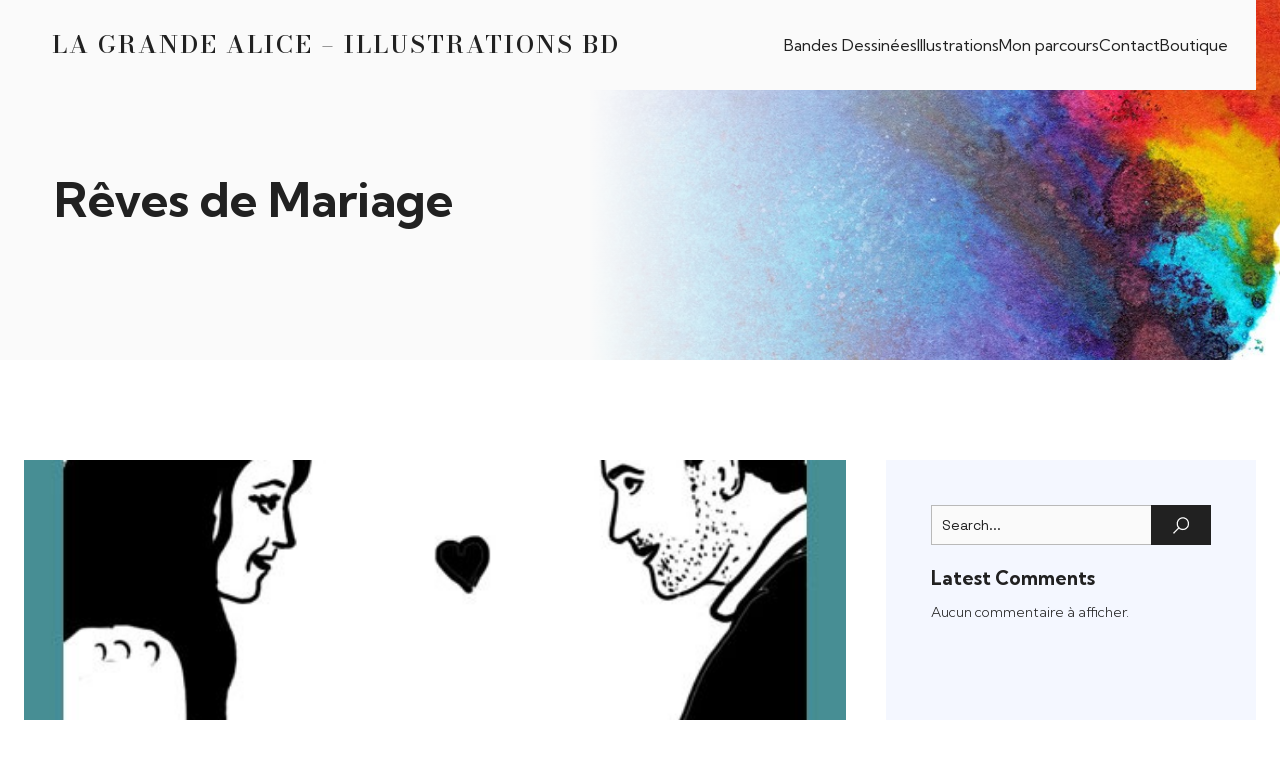

--- FILE ---
content_type: text/css
request_url: https://lagrandealice.com/wp-content/plugins/kubio/build/woocommerce-styles/style.css?ver=2.6.5
body_size: 6568
content:
:root{--wp-admin-theme-color:#007cba;--wp-admin-theme-color--rgb:0,124,186;--wp-admin-theme-color-darker-10:#006ba1;--wp-admin-theme-color-darker-10--rgb:0,107,161;--wp-admin-theme-color-darker-20:#005a87;--wp-admin-theme-color-darker-20--rgb:0,90,135;--wp-admin-border-width-focus:2px;--wp-block-synced-color:#7a00df;--wp-block-synced-color--rgb:122,0,223;--wp-bound-block-color:var(--wp-block-synced-color)}@media (-webkit-min-device-pixel-ratio:2),(min-resolution:192dpi){:root{--wp-admin-border-width-focus:1.5px}}.hide{display:none}@keyframes bounce{0%,20%,53%,80%,to{-webkit-animation-timing-function:cubic-bezier(.215,.61,.355,1);animation-timing-function:cubic-bezier(.215,.61,.355,1);-webkit-transform:translateZ(0);transform:translateZ(0)}40%,43%{-webkit-animation-timing-function:cubic-bezier(.755,.05,.855,.06);animation-timing-function:cubic-bezier(.755,.05,.855,.06);-webkit-transform:translate3d(0,-30px,0);transform:translate3d(0,-30px,0)}70%{-webkit-animation-timing-function:cubic-bezier(.755,.05,.855,.06);animation-timing-function:cubic-bezier(.755,.05,.855,.06);-webkit-transform:translate3d(0,-15px,0);transform:translate3d(0,-15px,0)}90%{transform:translate3d(0,-4px,0)}}.bounce{-webkit-animation-name:bounce;animation-name:bounce;-webkit-transform-origin:center bottom;transform-origin:center bottom}@keyframes flash{0%,50%,to{opacity:1}25%,75%{opacity:0}}.flash{animation-name:flash}@keyframes pulse{0%{transform:scaleX(1)}50%{transform:scale3d(1.05,1.05,1.05)}to{transform:scaleX(1)}}.pulse{animation-name:pulse}@keyframes rubberBand{0%{transform:scaleX(1)}30%{transform:scale3d(1.25,.75,1)}40%{transform:scale3d(.75,1.25,1)}50%{transform:scale3d(1.15,.85,1)}65%{transform:scale3d(.95,1.05,1)}75%{transform:scale3d(1.05,.95,1)}to{transform:scaleX(1)}}.rubberBand{animation-name:rubberBand}@keyframes shake{0%,to{transform:translateZ(0)}10%,30%,50%,70%,90%{transform:translate3d(-10px,0,0)}20%,40%,60%,80%{transform:translate3d(10px,0,0)}}.shake{animation-name:shake}.headShake{-webkit-animation-name:headShake;-webkit-animation-timing-function:ease-in-out}@keyframes swing{20%{transform:rotate(15deg)}40%{transform:rotate(-10deg)}60%{transform:rotate(5deg)}80%{transform:rotate(-5deg)}to{transform:rotate(0deg)}}.swing{-webkit-animation-name:swing;animation-name:swing;-webkit-transform-origin:top center;transform-origin:top center}@keyframes tada{0%{transform:scaleX(1)}10%,20%{transform:scale3d(.9,.9,.9) rotate(-3deg)}30%,50%,70%,90%{transform:scale3d(1.1,1.1,1.1) rotate(3deg)}40%,60%,80%{transform:scale3d(1.1,1.1,1.1) rotate(-3deg)}to{transform:scaleX(1)}}.tada{animation-name:tada}@keyframes wobble{0%{transform:translateZ(0)}15%{transform:translate3d(-25%,0,0) rotate(-5deg)}30%{transform:translate3d(20%,0,0) rotate(3deg)}45%{transform:translate3d(-15%,0,0) rotate(-3deg)}60%{transform:translate3d(10%,0,0) rotate(2deg)}75%{transform:translate3d(-5%,0,0) rotate(-1deg)}to{transform:translateZ(0)}}.wobble{animation-name:wobble}@keyframes jello{0%,11.1%,to{transform:translateZ(0)}22.2%{transform:skewX(-12.5deg) skewY(-12.5deg)}33.3%{transform:skewX(6.25deg) skewY(6.25deg)}44.4%{transform:skewX(-3.125deg) skewY(-3.125deg)}55.5%{transform:skewX(1.5625deg) skewY(1.5625deg)}66.6%{transform:skewX(-.78125deg) skewY(-.78125deg)}77.7%{transform:skewX(.390625deg) skewY(.390625deg)}88.8%{transform:skewX(-.1953125deg) skewY(-.1953125deg)}}.jello{-webkit-animation-name:jello;animation-name:jello;-webkit-transform-origin:center;transform-origin:center}@keyframes heartBeat{0%{transform:scale(1)}14%{transform:scale(1.3)}28%{transform:scale(1)}42%{transform:scale(1.3)}70%{transform:scale(1)}}.heartBeat{-webkit-animation-duration:1.3s;animation-duration:1.3s;-webkit-animation-name:heartBeat;animation-name:heartBeat;-webkit-animation-timing-function:ease-in-out;animation-timing-function:ease-in-out}@keyframes backInDown{0%{opacity:.7;transform:translateY(-1200px) scale(.7)}80%{opacity:.7;transform:translateY(0) scale(.7)}to{opacity:1;transform:scale(1)}}.backInDown{animation-name:backInDown}@keyframes backInLeft{0%{opacity:.7;transform:translateX(-2000px) scale(.7)}80%{opacity:.7;transform:translateX(0) scale(.7)}to{opacity:1;transform:scale(1)}}.backInLeft{animation-name:backInLeft}@keyframes backInRight{0%{opacity:.7;transform:translateX(2000px) scale(.7)}80%{opacity:.7;transform:translateX(0) scale(.7)}to{opacity:1;transform:scale(1)}}.backInRight{animation-name:backInRight}@keyframes backInUp{0%{opacity:.7;transform:translateY(1200px) scale(.7)}80%{opacity:.7;transform:translateY(0) scale(.7)}to{opacity:1;transform:scale(1)}}.backInUp{animation-name:backInUp}@keyframes bounceIn{0%,20%,40%,60%,80%,to{animation-timing-function:cubic-bezier(.215,.61,.355,1)}0%{opacity:0;-webkit-transform:scale3d(.3,.3,.3);transform:scale3d(.3,.3,.3)}20%{transform:scale3d(1.1,1.1,1.1)}40%{transform:scale3d(.9,.9,.9)}60%{opacity:1;-webkit-transform:scale3d(1.03,1.03,1.03);transform:scale3d(1.03,1.03,1.03)}80%{transform:scale3d(.97,.97,.97)}to{opacity:1;-webkit-transform:scaleX(1);transform:scaleX(1)}}.bounceIn{-webkit-animation-duration:.75s;animation-duration:.75s;-webkit-animation-name:bounceIn;animation-name:bounceIn}@keyframes bounceInDown{0%,60%,75%,90%,to{animation-timing-function:cubic-bezier(.215,.61,.355,1)}0%{opacity:0;-webkit-transform:translate3d(0,-3000px,0);transform:translate3d(0,-3000px,0)}60%{opacity:1;-webkit-transform:translate3d(0,25px,0);transform:translate3d(0,25px,0)}75%{transform:translate3d(0,-10px,0)}90%{transform:translate3d(0,5px,0)}to{transform:translateZ(0)}}.bounceInDown{animation-name:bounceInDown}@keyframes bounceInLeft{0%,60%,75%,90%,to{animation-timing-function:cubic-bezier(.215,.61,.355,1)}0%{opacity:0;-webkit-transform:translate3d(-3000px,0,0);transform:translate3d(-3000px,0,0)}60%{opacity:1;-webkit-transform:translate3d(25px,0,0);transform:translate3d(25px,0,0)}75%{transform:translate3d(-10px,0,0)}90%{transform:translate3d(5px,0,0)}to{transform:translateZ(0)}}.bounceInLeft{animation-name:bounceInLeft}@keyframes bounceInRight{0%,60%,75%,90%,to{animation-timing-function:cubic-bezier(.215,.61,.355,1)}0%{opacity:0;-webkit-transform:translate3d(3000px,0,0);transform:translate3d(3000px,0,0)}60%{opacity:1;-webkit-transform:translate3d(-25px,0,0);transform:translate3d(-25px,0,0)}75%{transform:translate3d(10px,0,0)}90%{transform:translate3d(-5px,0,0)}to{transform:translateZ(0)}}.bounceInRight{animation-name:bounceInRight}@keyframes bounceInUp{0%,60%,75%,90%,to{animation-timing-function:cubic-bezier(.215,.61,.355,1)}0%{opacity:0;-webkit-transform:translate3d(0,3000px,0);transform:translate3d(0,3000px,0)}60%{opacity:1;-webkit-transform:translate3d(0,-20px,0);transform:translate3d(0,-20px,0)}75%{transform:translate3d(0,10px,0)}90%{transform:translate3d(0,-5px,0)}to{transform:translateZ(0)}}.bounceInUp{animation-name:bounceInUp}@keyframes bounceOut{20%{transform:scale3d(.9,.9,.9)}50%,55%{opacity:1;-webkit-transform:scale3d(1.1,1.1,1.1);transform:scale3d(1.1,1.1,1.1)}to{opacity:0;-webkit-transform:scale3d(.3,.3,.3);transform:scale3d(.3,.3,.3)}}.bounceOut{-webkit-animation-duration:.75s;animation-duration:.75s;-webkit-animation-name:bounceOut;animation-name:bounceOut}@keyframes bounceOutDown{20%{transform:translate3d(0,10px,0)}40%,45%{opacity:1;-webkit-transform:translate3d(0,-20px,0);transform:translate3d(0,-20px,0)}to{opacity:0;-webkit-transform:translate3d(0,2000px,0);transform:translate3d(0,2000px,0)}}.bounceOutDown{animation-name:bounceOutDown}@keyframes bounceOutLeft{20%{opacity:1;-webkit-transform:translate3d(20px,0,0);transform:translate3d(20px,0,0)}to{opacity:0;-webkit-transform:translate3d(-2000px,0,0);transform:translate3d(-2000px,0,0)}}.bounceOutLeft{animation-name:bounceOutLeft}@keyframes bounceOutRight{20%{opacity:1;-webkit-transform:translate3d(-20px,0,0);transform:translate3d(-20px,0,0)}to{opacity:0;-webkit-transform:translate3d(2000px,0,0);transform:translate3d(2000px,0,0)}}.bounceOutRight{animation-name:bounceOutRight}@keyframes bounceOutUp{20%{transform:translate3d(0,-10px,0)}40%,45%{opacity:1;-webkit-transform:translate3d(0,20px,0);transform:translate3d(0,20px,0)}to{opacity:0;-webkit-transform:translate3d(0,-2000px,0);transform:translate3d(0,-2000px,0)}}.bounceOutUp{animation-name:bounceOutUp}@keyframes fadeIn{0%{opacity:0}to{opacity:1}}.fadeIn{animation-name:fadeIn}@keyframes fadeInDown{0%{opacity:0;-webkit-transform:translate3d(0,-100%,0);transform:translate3d(0,-100%,0)}to{opacity:1;-webkit-transform:translateZ(0);transform:translateZ(0)}}.fadeInDown{animation-name:fadeInDown}@keyframes fadeInDownBig{0%{opacity:0;-webkit-transform:translate3d(0,-2000px,0);transform:translate3d(0,-2000px,0)}to{opacity:1;-webkit-transform:translateZ(0);transform:translateZ(0)}}.fadeInDownBig{animation-name:fadeInDownBig}@keyframes fadeInLeft{0%{opacity:0;-webkit-transform:translate3d(-100%,0,0);transform:translate3d(-100%,0,0)}to{opacity:1;-webkit-transform:translateZ(0);transform:translateZ(0)}}.fadeInLeft{animation-name:fadeInLeft}@keyframes fadeInLeftBig{0%{opacity:0;-webkit-transform:translate3d(-2000px,0,0);transform:translate3d(-2000px,0,0)}to{opacity:1;-webkit-transform:translateZ(0);transform:translateZ(0)}}.fadeInLeftBig{animation-name:fadeInLeftBig}@keyframes fadeInRight{0%{opacity:0;-webkit-transform:translate3d(100%,0,0);transform:translate3d(100%,0,0)}to{opacity:1;-webkit-transform:translateZ(0);transform:translateZ(0)}}.fadeInRight{animation-name:fadeInRight}@keyframes fadeInRightBig{0%{opacity:0;-webkit-transform:translate3d(2000px,0,0);transform:translate3d(2000px,0,0)}to{opacity:1;-webkit-transform:translateZ(0);transform:translateZ(0)}}.fadeInRightBig{animation-name:fadeInRightBig}@keyframes fadeInUp{0%{opacity:0;-webkit-transform:translate3d(0,100%,0);transform:translate3d(0,100%,0)}to{opacity:1;-webkit-transform:translateZ(0);transform:translateZ(0)}}.fadeInUp{animation-name:fadeInUp}@keyframes fadeInUpBig{0%{opacity:0;-webkit-transform:translate3d(0,2000px,0);transform:translate3d(0,2000px,0)}to{opacity:1;-webkit-transform:translateZ(0);transform:translateZ(0)}}.fadeInUpBig{animation-name:fadeInUpBig}@keyframes fadeOut{0%{opacity:1}to{opacity:0}}.fadeOut{animation-name:fadeOut}@keyframes fadeOutDown{0%{opacity:1}to{opacity:0;-webkit-transform:translate3d(0,100%,0);transform:translate3d(0,100%,0)}}.fadeOutDown{animation-name:fadeOutDown}@keyframes fadeOutDownBig{0%{opacity:1}to{opacity:0;-webkit-transform:translate3d(0,2000px,0);transform:translate3d(0,2000px,0)}}.fadeOutDownBig{animation-name:fadeOutDownBig}@keyframes fadeOutLeft{0%{opacity:1}to{opacity:0;-webkit-transform:translate3d(-100%,0,0);transform:translate3d(-100%,0,0)}}.fadeOutLeft{animation-name:fadeOutLeft}@keyframes fadeOutLeftBig{0%{opacity:1}to{opacity:0;-webkit-transform:translate3d(-2000px,0,0);transform:translate3d(-2000px,0,0)}}.fadeOutLeftBig{animation-name:fadeOutLeftBig}@keyframes fadeOutRight{0%{opacity:1}to{opacity:0;-webkit-transform:translate3d(100%,0,0);transform:translate3d(100%,0,0)}}.fadeOutRight{animation-name:fadeOutRight}@keyframes fadeOutRightBig{0%{opacity:1}to{opacity:0;-webkit-transform:translate3d(2000px,0,0);transform:translate3d(2000px,0,0)}}.fadeOutRightBig{animation-name:fadeOutRightBig}@keyframes fadeOutUp{0%{opacity:1}to{opacity:0;-webkit-transform:translate3d(0,-100%,0);transform:translate3d(0,-100%,0)}}.fadeOutUp{animation-name:fadeOutUp}@keyframes fadeOutUpBig{0%{opacity:1}to{opacity:0;-webkit-transform:translate3d(0,-2000px,0);transform:translate3d(0,-2000px,0)}}.fadeOutUpBig{animation-name:fadeOutUpBig}@keyframes flip{0%{-webkit-animation-timing-function:ease-out;animation-timing-function:ease-out;-webkit-transform:perspective(400px) scaleX(1) translateZ(0) rotateY(-1turn);transform:perspective(400px) scaleX(1) translateZ(0) rotateY(-1turn)}40%{-webkit-animation-timing-function:ease-out;animation-timing-function:ease-out;-webkit-transform:perspective(400px) scaleX(1) translateZ(150px) rotateY(-190deg);transform:perspective(400px) scaleX(1) translateZ(150px) rotateY(-190deg)}50%{-webkit-animation-timing-function:ease-in;animation-timing-function:ease-in;-webkit-transform:perspective(400px) scaleX(1) translateZ(150px) rotateY(-170deg);transform:perspective(400px) scaleX(1) translateZ(150px) rotateY(-170deg)}80%{-webkit-animation-timing-function:ease-in;animation-timing-function:ease-in;-webkit-transform:perspective(400px) scale3d(.95,.95,.95) translateZ(0) rotateY(0deg);transform:perspective(400px) scale3d(.95,.95,.95) translateZ(0) rotateY(0deg)}to{-webkit-animation-timing-function:ease-in;animation-timing-function:ease-in;-webkit-transform:perspective(400px) scaleX(1) translateZ(0) rotateY(0deg);transform:perspective(400px) scaleX(1) translateZ(0) rotateY(0deg)}}.animated.flip{-webkit-animation-name:flip;animation-name:flip;-webkit-backface-visibility:visible;backface-visibility:visible}@keyframes flipInX{0%{-webkit-animation-timing-function:ease-in;animation-timing-function:ease-in;opacity:0;-webkit-transform:perspective(400px) rotateX(90deg);transform:perspective(400px) rotateX(90deg)}40%{-webkit-animation-timing-function:ease-in;animation-timing-function:ease-in;-webkit-transform:perspective(400px) rotateX(-20deg);transform:perspective(400px) rotateX(-20deg)}60%{opacity:1;-webkit-transform:perspective(400px) rotateX(10deg);transform:perspective(400px) rotateX(10deg)}80%{transform:perspective(400px) rotateX(-5deg)}to{transform:perspective(400px)}}.flipInX{-webkit-animation-name:flipInX;animation-name:flipInX;-webkit-backface-visibility:visible!important;backface-visibility:visible!important}@keyframes flipInY{0%{-webkit-animation-timing-function:ease-in;animation-timing-function:ease-in;opacity:0;-webkit-transform:perspective(400px) rotateY(90deg);transform:perspective(400px) rotateY(90deg)}40%{-webkit-animation-timing-function:ease-in;animation-timing-function:ease-in;-webkit-transform:perspective(400px) rotateY(-20deg);transform:perspective(400px) rotateY(-20deg)}60%{opacity:1;-webkit-transform:perspective(400px) rotateY(10deg);transform:perspective(400px) rotateY(10deg)}80%{transform:perspective(400px) rotateY(-5deg)}to{transform:perspective(400px)}}.flipInY{-webkit-animation-name:flipInY;animation-name:flipInY;-webkit-backface-visibility:visible!important;backface-visibility:visible!important}@keyframes flipOutX{0%{transform:perspective(400px)}30%{opacity:1;-webkit-transform:perspective(400px) rotateX(-20deg);transform:perspective(400px) rotateX(-20deg)}to{opacity:0;-webkit-transform:perspective(400px) rotateX(90deg);transform:perspective(400px) rotateX(90deg)}}.flipOutX{-webkit-animation-duration:.75s;animation-duration:.75s;-webkit-animation-name:flipOutX;animation-name:flipOutX;-webkit-backface-visibility:visible!important;backface-visibility:visible!important}@keyframes flipOutY{0%{transform:perspective(400px)}30%{opacity:1;-webkit-transform:perspective(400px) rotateY(-15deg);transform:perspective(400px) rotateY(-15deg)}to{opacity:0;-webkit-transform:perspective(400px) rotateY(90deg);transform:perspective(400px) rotateY(90deg)}}.flipOutY{-webkit-animation-duration:.75s;animation-duration:.75s;-webkit-animation-name:flipOutY;animation-name:flipOutY;-webkit-backface-visibility:visible!important;backface-visibility:visible!important}@keyframes lightSpeedIn{0%{opacity:0;-webkit-transform:translate3d(100%,0,0) skewX(-30deg);transform:translate3d(100%,0,0) skewX(-30deg)}60%{opacity:1;-webkit-transform:skewX(20deg);transform:skewX(20deg)}80%{transform:skewX(-5deg)}to{transform:translateZ(0)}}.lightSpeedIn{-webkit-animation-name:lightSpeedIn;animation-name:lightSpeedIn;-webkit-animation-timing-function:ease-out;animation-timing-function:ease-out}@keyframes lightSpeedOut{0%{opacity:1}to{opacity:0;-webkit-transform:translate3d(100%,0,0) skewX(30deg);transform:translate3d(100%,0,0) skewX(30deg)}}.lightSpeedOut{-webkit-animation-name:lightSpeedOut;animation-name:lightSpeedOut;-webkit-animation-timing-function:ease-in;animation-timing-function:ease-in}@keyframes rotateIn{0%{opacity:0;-webkit-transform:rotate(-200deg);transform:rotate(-200deg);-webkit-transform-origin:center;transform-origin:center}to{opacity:1;-webkit-transform:translateZ(0);transform:translateZ(0);-webkit-transform-origin:center;transform-origin:center}}.rotateIn{animation-name:rotateIn}@keyframes rotateInDownLeft{0%{opacity:0;-webkit-transform:rotate(-45deg);transform:rotate(-45deg);-webkit-transform-origin:left bottom;transform-origin:left bottom}to{opacity:1;-webkit-transform:translateZ(0);transform:translateZ(0);-webkit-transform-origin:left bottom;transform-origin:left bottom}}.rotateInDownLeft{animation-name:rotateInDownLeft}@keyframes rotateInDownRight{0%{opacity:0;-webkit-transform:rotate(45deg);transform:rotate(45deg);-webkit-transform-origin:right bottom;transform-origin:right bottom}to{opacity:1;-webkit-transform:translateZ(0);transform:translateZ(0);-webkit-transform-origin:right bottom;transform-origin:right bottom}}.rotateInDownRight{animation-name:rotateInDownRight}@keyframes rotateInUpLeft{0%{opacity:0;-webkit-transform:rotate(45deg);transform:rotate(45deg);-webkit-transform-origin:left bottom;transform-origin:left bottom}to{opacity:1;-webkit-transform:translateZ(0);transform:translateZ(0);-webkit-transform-origin:left bottom;transform-origin:left bottom}}.rotateInUpLeft{animation-name:rotateInUpLeft}@keyframes rotateInUpRight{0%{opacity:0;-webkit-transform:rotate(-90deg);transform:rotate(-90deg);-webkit-transform-origin:right bottom;transform-origin:right bottom}to{opacity:1;-webkit-transform:translateZ(0);transform:translateZ(0);-webkit-transform-origin:right bottom;transform-origin:right bottom}}.rotateInUpRight{animation-name:rotateInUpRight}@keyframes rotateOut{0%{opacity:1;-webkit-transform-origin:center;transform-origin:center}to{opacity:0;-webkit-transform:rotate(200deg);transform:rotate(200deg);-webkit-transform-origin:center;transform-origin:center}}.rotateOut{animation-name:rotateOut}@keyframes rotateOutDownLeft{0%{opacity:1;-webkit-transform-origin:left bottom;transform-origin:left bottom}to{opacity:0;-webkit-transform:rotate(45deg);transform:rotate(45deg);-webkit-transform-origin:left bottom;transform-origin:left bottom}}.rotateOutDownLeft{animation-name:rotateOutDownLeft}@keyframes rotateOutDownRight{0%{opacity:1;-webkit-transform-origin:right bottom;transform-origin:right bottom}to{opacity:0;-webkit-transform:rotate(-45deg);transform:rotate(-45deg);-webkit-transform-origin:right bottom;transform-origin:right bottom}}.rotateOutDownRight{animation-name:rotateOutDownRight}@keyframes rotateOutUpLeft{0%{opacity:1;-webkit-transform-origin:left bottom;transform-origin:left bottom}to{opacity:0;-webkit-transform:rotate(-45deg);transform:rotate(-45deg);-webkit-transform-origin:left bottom;transform-origin:left bottom}}.rotateOutUpLeft{animation-name:rotateOutUpLeft}@keyframes rotateOutUpRight{0%{opacity:1;-webkit-transform-origin:right bottom;transform-origin:right bottom}to{opacity:0;-webkit-transform:rotate(90deg);transform:rotate(90deg);-webkit-transform-origin:right bottom;transform-origin:right bottom}}.rotateOutUpRight{animation-name:rotateOutUpRight}@keyframes hinge{0%{-webkit-animation-timing-function:ease-in-out;animation-timing-function:ease-in-out;-webkit-transform-origin:top left;transform-origin:top left}20%,60%{-webkit-animation-timing-function:ease-in-out;animation-timing-function:ease-in-out;-webkit-transform:rotate(80deg);transform:rotate(80deg);-webkit-transform-origin:top left;transform-origin:top left}40%,80%{-webkit-animation-timing-function:ease-in-out;animation-timing-function:ease-in-out;opacity:1;-webkit-transform:rotate(60deg);transform:rotate(60deg);-webkit-transform-origin:top left;transform-origin:top left}to{opacity:0;-webkit-transform:translate3d(0,700px,0);transform:translate3d(0,700px,0)}}.hinge{-webkit-animation-duration:2s;animation-duration:2s;-webkit-animation-name:hinge;animation-name:hinge}@keyframes jackInTheBox{0%{opacity:0;-webkit-transform:scale(.1) rotate(30deg);transform:scale(.1) rotate(30deg);-webkit-transform-origin:center bottom;transform-origin:center bottom}50%{transform:rotate(-10deg)}70%{transform:rotate(3deg)}to{opacity:1;-webkit-transform:scale(1);transform:scale(1)}}.jackInTheBox{animation-name:jackInTheBox}@keyframes rollIn{0%{opacity:0;-webkit-transform:translate3d(-100%,0,0) rotate(-120deg);transform:translate3d(-100%,0,0) rotate(-120deg)}to{opacity:1;-webkit-transform:translateZ(0);transform:translateZ(0)}}.rollIn{animation-name:rollIn}@keyframes rollOut{0%{opacity:1}to{opacity:0;-webkit-transform:translate3d(100%,0,0) rotate(120deg);transform:translate3d(100%,0,0) rotate(120deg)}}.rollOut{animation-name:rollOut}@keyframes zoomIn{0%{opacity:0;-webkit-transform:scale3d(.3,.3,.3);transform:scale3d(.3,.3,.3)}50%{opacity:1}}.zoomIn{animation-name:zoomIn}@keyframes zoomInDown{0%{-webkit-animation-timing-function:cubic-bezier(.55,.055,.675,.19);animation-timing-function:cubic-bezier(.55,.055,.675,.19);opacity:0;-webkit-transform:scale3d(.1,.1,.1) translate3d(0,-1000px,0);transform:scale3d(.1,.1,.1) translate3d(0,-1000px,0)}60%{-webkit-animation-timing-function:cubic-bezier(.175,.885,.32,1);animation-timing-function:cubic-bezier(.175,.885,.32,1);opacity:1;-webkit-transform:scale3d(.475,.475,.475) translate3d(0,60px,0);transform:scale3d(.475,.475,.475) translate3d(0,60px,0)}}.zoomInDown{animation-name:zoomInDown}@keyframes zoomInLeft{0%{-webkit-animation-timing-function:cubic-bezier(.55,.055,.675,.19);animation-timing-function:cubic-bezier(.55,.055,.675,.19);opacity:0;-webkit-transform:scale3d(.1,.1,.1) translate3d(-1000px,0,0);transform:scale3d(.1,.1,.1) translate3d(-1000px,0,0)}60%{-webkit-animation-timing-function:cubic-bezier(.175,.885,.32,1);animation-timing-function:cubic-bezier(.175,.885,.32,1);opacity:1;-webkit-transform:scale3d(.475,.475,.475) translate3d(10px,0,0);transform:scale3d(.475,.475,.475) translate3d(10px,0,0)}}.zoomInLeft{animation-name:zoomInLeft}@keyframes zoomInRight{0%{-webkit-animation-timing-function:cubic-bezier(.55,.055,.675,.19);animation-timing-function:cubic-bezier(.55,.055,.675,.19);opacity:0;-webkit-transform:scale3d(.1,.1,.1) translate3d(1000px,0,0);transform:scale3d(.1,.1,.1) translate3d(1000px,0,0)}60%{-webkit-animation-timing-function:cubic-bezier(.175,.885,.32,1);animation-timing-function:cubic-bezier(.175,.885,.32,1);opacity:1;-webkit-transform:scale3d(.475,.475,.475) translate3d(-10px,0,0);transform:scale3d(.475,.475,.475) translate3d(-10px,0,0)}}.zoomInRight{animation-name:zoomInRight}@keyframes zoomInUp{0%{-webkit-animation-timing-function:cubic-bezier(.55,.055,.675,.19);animation-timing-function:cubic-bezier(.55,.055,.675,.19);opacity:0;-webkit-transform:scale3d(.1,.1,.1) translate3d(0,1000px,0);transform:scale3d(.1,.1,.1) translate3d(0,1000px,0)}60%{-webkit-animation-timing-function:cubic-bezier(.175,.885,.32,1);animation-timing-function:cubic-bezier(.175,.885,.32,1);opacity:1;-webkit-transform:scale3d(.475,.475,.475) translate3d(0,-60px,0);transform:scale3d(.475,.475,.475) translate3d(0,-60px,0)}}.zoomInUp{animation-name:zoomInUp}@keyframes zoomOut{0%{opacity:1}50%{opacity:0;-webkit-transform:scale3d(.3,.3,.3);transform:scale3d(.3,.3,.3)}to{opacity:0}}.zoomOut{animation-name:zoomOut}@keyframes zoomOutDown{40%{-webkit-animation-timing-function:cubic-bezier(.55,.055,.675,.19);animation-timing-function:cubic-bezier(.55,.055,.675,.19);opacity:1;-webkit-transform:scale3d(.475,.475,.475) translate3d(0,-60px,0);transform:scale3d(.475,.475,.475) translate3d(0,-60px,0)}to{-webkit-animation-timing-function:cubic-bezier(.175,.885,.32,1);animation-timing-function:cubic-bezier(.175,.885,.32,1);opacity:0;-webkit-transform:scale3d(.1,.1,.1) translate3d(0,2000px,0);transform:scale3d(.1,.1,.1) translate3d(0,2000px,0);-webkit-transform-origin:center bottom;transform-origin:center bottom}}.zoomOutDown{animation-name:zoomOutDown}@keyframes zoomOutLeft{40%{opacity:1;-webkit-transform:scale3d(.475,.475,.475) translate3d(42px,0,0);transform:scale3d(.475,.475,.475) translate3d(42px,0,0)}to{opacity:0;-webkit-transform:scale(.1) translate3d(-2000px,0,0);transform:scale(.1) translate3d(-2000px,0,0);-webkit-transform-origin:left center;transform-origin:left center}}.zoomOutLeft{animation-name:zoomOutLeft}@keyframes zoomOutRight{40%{opacity:1;-webkit-transform:scale3d(.475,.475,.475) translate3d(-42px,0,0);transform:scale3d(.475,.475,.475) translate3d(-42px,0,0)}to{opacity:0;-webkit-transform:scale(.1) translate3d(2000px,0,0);transform:scale(.1) translate3d(2000px,0,0);-webkit-transform-origin:right center;transform-origin:right center}}.zoomOutRight{animation-name:zoomOutRight}@keyframes zoomOutUp{40%{-webkit-animation-timing-function:cubic-bezier(.55,.055,.675,.19);animation-timing-function:cubic-bezier(.55,.055,.675,.19);opacity:1;-webkit-transform:scale3d(.475,.475,.475) translate3d(0,60px,0);transform:scale3d(.475,.475,.475) translate3d(0,60px,0)}to{-webkit-animation-timing-function:cubic-bezier(.175,.885,.32,1);animation-timing-function:cubic-bezier(.175,.885,.32,1);opacity:0;-webkit-transform:scale3d(.1,.1,.1) translate3d(0,-2000px,0);transform:scale3d(.1,.1,.1) translate3d(0,-2000px,0);-webkit-transform-origin:center bottom;transform-origin:center bottom}}.zoomOutUp{animation-name:zoomOutUp}@keyframes slideInDown{0%{transform:translate3d(0,-100%,0);visibility:visible}to{transform:translateZ(0)}}.slideInDown{animation-name:slideInDown}@keyframes slideInLeft{0%{transform:translate3d(-100%,0,0);visibility:visible}to{transform:translateZ(0)}}.slideInLeft{animation-name:slideInLeft}@keyframes slideInRight{0%{transform:translate3d(100%,0,0);visibility:visible}to{transform:translateZ(0)}}.slideInRight{animation-name:slideInRight}@keyframes slideInUp{0%{transform:translate3d(0,100%,0);visibility:visible}to{transform:translateZ(0)}}.slideInUp{animation-name:slideInUp}@keyframes slideOutDown{0%{transform:translateZ(0)}to{transform:translate3d(0,100%,0);visibility:hidden}}.slideOutDown{animation-name:slideOutDown}@keyframes slideOutLeft{0%{transform:translateZ(0)}to{transform:translate3d(-100%,0,0);visibility:hidden}}.slideOutLeft{animation-name:slideOutLeft}@keyframes slideOutRight{0%{transform:translateZ(0)}to{transform:translate3d(100%,0,0);visibility:hidden}}.slideOutRight{animation-name:slideOutRight}@keyframes slideOutUp{0%{transform:translateZ(0)}to{transform:translate3d(0,-100%,0);visibility:hidden}}@keyframes headShake{0%{transform:translateX(0)}6.5%{transform:translateX(-6px) rotateY(-9deg)}18.5%{transform:translateX(5px) rotateY(7deg)}31.5%{transform:translateX(-3px) rotateY(-5deg)}43.5%{transform:translateX(2px) rotateY(3deg)}50%{transform:translateX(0)}}.headShake{animation-name:headShake;animation-timing-function:ease-in-out}.slideOutUp{animation-name:slideOutUp}.animated{-webkit-animation-duration:1s;animation-duration:1s;-webkit-animation-fill-mode:both;animation-fill-mode:both}.animated.infinite{animation-iteration-count:infinite}.animated.delay-1s{animation-delay:1s}.animated.delay-2s{animation-delay:2s}.animated.delay-3s{animation-delay:3s}.animated.delay-4s{animation-delay:4s}.animated.delay-5s{animation-delay:5s}.animated.fast{animation-duration:.8s}.animated.faster{animation-duration:.5s}.animated.slow{animation-duration:2s}.animated.slower{animation-duration:3s}@media (prefers-reduced-motion){.animated{-webkit-animation:unset!important;animation:unset!important;-webkit-transition:none!important;transition:none!important}}@keyframes spin{0%{transform:rotate(0deg)}to{transform:rotate(1turn)}}:root{--kubio-system-fonts:-apple-system,BlinkMacSystemFont,"Segoe UI",Roboto,Oxygen-Sans,Ubuntu,Cantarell,"Helvetica Neue",sans-serif}.woocommerce-store-notice,p.demo_store{background-color:rgba(var(--kubio-color-2),1);color:#fff}.woocommerce-store-notice a,p.demo_store a{color:#fff}.screen-reader-text{clip:rect(1px,1px,1px,1px);height:1px;overflow:hidden;position:absolute!important;width:1px;word-wrap:normal!important}.admin-bar p.demo_store{top:32px}.clear{clear:both}.woocommerce div.product .stock,.woocommerce div.product p.price,.woocommerce div.product span.price{color:rgba(var(--kubio-color-1),1)}.woocommerce span.onsale{background-color:rgba(var(--kubio-color-2),1);border-radius:4px;color:#fff}.woocommerce ul.products li.product .price{color:rgba(var(--kubio-color-1),1)}.woocommerce ul.products li.product .price .from{color:rgba(var(--kubio-color-1),.5)}.woocommerce nav.woocommerce-pagination ul,.woocommerce nav.woocommerce-pagination ul li{border:none}.woocommerce nav.woocommerce-pagination ul li a:focus,.woocommerce nav.woocommerce-pagination ul li a:hover,.woocommerce nav.woocommerce-pagination ul li span.current{background:rgba(var(--kubio-color-1),1);color:#fff}.woocommerce #respond input#submit.add_to_cart_button.disabled,.woocommerce #respond input#submit.add_to_cart_button.disabled:hover,.woocommerce #respond input#submit.add_to_cart_button:disabled,.woocommerce #respond input#submit.add_to_cart_button:disabled:hover,.woocommerce #respond input#submit.add_to_cart_button:disabled[disabled],.woocommerce #respond input#submit.add_to_cart_button:disabled[disabled]:hover,.woocommerce #respond input#submit.add_to_cart_button:hover,.woocommerce #respond input#submit.alt.disabled,.woocommerce #respond input#submit.alt.disabled:hover,.woocommerce #respond input#submit.alt:disabled,.woocommerce #respond input#submit.alt:disabled:hover,.woocommerce #respond input#submit.alt:disabled[disabled],.woocommerce #respond input#submit.alt:disabled[disabled]:hover,.woocommerce #respond input#submit.alt:hover,.woocommerce #respond input#submit.woocommerce-form-login__submit.disabled,.woocommerce #respond input#submit.woocommerce-form-login__submit.disabled:hover,.woocommerce #respond input#submit.woocommerce-form-login__submit:disabled,.woocommerce #respond input#submit.woocommerce-form-login__submit:disabled:hover,.woocommerce #respond input#submit.woocommerce-form-login__submit:disabled[disabled],.woocommerce #respond input#submit.woocommerce-form-login__submit:disabled[disabled]:hover,.woocommerce #respond input#submit.woocommerce-form-login__submit:hover,.woocommerce #respond input#submit:hover,.woocommerce a.button.add_to_cart_button.disabled,.woocommerce a.button.add_to_cart_button.disabled:hover,.woocommerce a.button.add_to_cart_button:disabled,.woocommerce a.button.add_to_cart_button:disabled:hover,.woocommerce a.button.add_to_cart_button:disabled[disabled],.woocommerce a.button.add_to_cart_button:disabled[disabled]:hover,.woocommerce a.button.add_to_cart_button:hover,.woocommerce a.button.alt.disabled,.woocommerce a.button.alt.disabled:hover,.woocommerce a.button.alt:disabled,.woocommerce a.button.alt:disabled:hover,.woocommerce a.button.alt:disabled[disabled],.woocommerce a.button.alt:disabled[disabled]:hover,.woocommerce a.button.alt:hover,.woocommerce a.button.woocommerce-form-login__submit.disabled,.woocommerce a.button.woocommerce-form-login__submit.disabled:hover,.woocommerce a.button.woocommerce-form-login__submit:disabled,.woocommerce a.button.woocommerce-form-login__submit:disabled:hover,.woocommerce a.button.woocommerce-form-login__submit:disabled[disabled],.woocommerce a.button.woocommerce-form-login__submit:disabled[disabled]:hover,.woocommerce a.button.woocommerce-form-login__submit:hover,.woocommerce a.button:hover,.woocommerce button.button.add_to_cart_button.disabled,.woocommerce button.button.add_to_cart_button.disabled:hover,.woocommerce button.button.add_to_cart_button:disabled,.woocommerce button.button.add_to_cart_button:disabled:hover,.woocommerce button.button.add_to_cart_button:disabled[disabled],.woocommerce button.button.add_to_cart_button:disabled[disabled]:hover,.woocommerce button.button.add_to_cart_button:hover,.woocommerce button.button.alt.disabled,.woocommerce button.button.alt.disabled:hover,.woocommerce button.button.alt:disabled,.woocommerce button.button.alt:disabled:hover,.woocommerce button.button.alt:disabled[disabled],.woocommerce button.button.alt:disabled[disabled]:hover,.woocommerce button.button.alt:hover,.woocommerce button.button.woocommerce-form-login__submit.disabled,.woocommerce button.button.woocommerce-form-login__submit.disabled:hover,.woocommerce button.button.woocommerce-form-login__submit:disabled,.woocommerce button.button.woocommerce-form-login__submit:disabled:hover,.woocommerce button.button.woocommerce-form-login__submit:disabled[disabled],.woocommerce button.button.woocommerce-form-login__submit:disabled[disabled]:hover,.woocommerce button.button.woocommerce-form-login__submit:hover,.woocommerce button.button:hover,.woocommerce input.button.add_to_cart_button.disabled,.woocommerce input.button.add_to_cart_button.disabled:hover,.woocommerce input.button.add_to_cart_button:disabled,.woocommerce input.button.add_to_cart_button:disabled:hover,.woocommerce input.button.add_to_cart_button:disabled[disabled],.woocommerce input.button.add_to_cart_button:disabled[disabled]:hover,.woocommerce input.button.add_to_cart_button:hover,.woocommerce input.button.alt.disabled,.woocommerce input.button.alt.disabled:hover,.woocommerce input.button.alt:disabled,.woocommerce input.button.alt:disabled:hover,.woocommerce input.button.alt:disabled[disabled],.woocommerce input.button.alt:disabled[disabled]:hover,.woocommerce input.button.alt:hover,.woocommerce input.button.woocommerce-form-login__submit.disabled,.woocommerce input.button.woocommerce-form-login__submit.disabled:hover,.woocommerce input.button.woocommerce-form-login__submit:disabled,.woocommerce input.button.woocommerce-form-login__submit:disabled:hover,.woocommerce input.button.woocommerce-form-login__submit:disabled[disabled],.woocommerce input.button.woocommerce-form-login__submit:disabled[disabled]:hover,.woocommerce input.button.woocommerce-form-login__submit:hover,.woocommerce input.button:hover{color:inherit}.woocommerce #respond input#submit.disabled:hover,.woocommerce #respond input#submit:disabled:hover,.woocommerce #respond input#submit:disabled[disabled]:hover,.woocommerce a.button.disabled:hover,.woocommerce a.button:disabled:hover,.woocommerce a.button:disabled[disabled]:hover,.woocommerce button.button.disabled:hover,.woocommerce button.button:disabled:hover,.woocommerce button.button:disabled[disabled]:hover,.woocommerce input.button.disabled:hover,.woocommerce input.button:disabled:hover,.woocommerce input.button:disabled[disabled]:hover{background-color:inherit}.woocommerce #respond input#submit[name=woocommerce_checkout_place_order],.woocommerce a.button[name=woocommerce_checkout_place_order],.woocommerce button.button[name=woocommerce_checkout_place_order],.woocommerce input.button[name=woocommerce_checkout_place_order]{font-size:110%!important}.woocommerce #reviews #comments ol.commentlist li img.avatar{background:rgba(var(--kubio-color-1),.4);border-color:rgba(var(--kubio-color-1-variant-4),.4);border-radius:100%;border-width:1px}.woocommerce #reviews #comments ol.commentlist #respond,.woocommerce #reviews #comments ol.commentlist li .comment-text{border-color:rgba(var(--kubio-color-6-variant-1),1)}.woocommerce .star-rating,.woocommerce .star-rating:before{color:rgba(var(--kubio-color-2-variant-3),1)}.woocommerce .widget_shopping_cart .total,.woocommerce.widget_shopping_cart .total{border-top:3px double rgba(var(--kubio-color-6-variant-1),1)}.woocommerce form.checkout_coupon,.woocommerce form.login,.woocommerce form.register{border-color:rgba(var(--kubio-color-6-variant-1),.5)}.woocommerce ul.order_details li{border-right:1px dashed rgba(var(--kubio-color-2-variant-4),1)}.woocommerce .widget_price_filter .ui-slider .ui-slider-handle,.woocommerce .widget_price_filter .ui-slider .ui-slider-range{background-color:rgba(var(--kubio-color-1),1)}.woocommerce .widget_price_filter .price_slider_wrapper .ui-widget-content{background-color:rgba(var(--kubio-color-1-variant-1),1)}.woocommerce-info,.woocommerce-message{border-top-color:rgba(var(--kubio-color-1),1)}.woocommerce-error,.woocommerce-info,.woocommerce-message{background-color:rgba(var(--kubio-color-5-variant-2),.2)}#add_payment_method #payment,.woocommerce-cart #payment,.woocommerce-checkout #payment{background:rgba(var(--kubio-color-6-variant-1),.1)}#add_payment_method #payment ul.payment_methods,.woocommerce-cart #payment ul.payment_methods,.woocommerce-checkout #payment ul.payment_methods{border-bottom:1px solid rgba(var(--kubio-color-2-variant-4),1)}#add_payment_method #payment div.payment_box,.woocommerce-cart #payment div.payment_box,.woocommerce-checkout #payment div.payment_box{background-color:rgba(var(--kubio-color-1-variant-4),.2);color:#fff}#add_payment_method #payment div.payment_box input.input-text,#add_payment_method #payment div.payment_box textarea,.woocommerce-cart #payment div.payment_box input.input-text,.woocommerce-cart #payment div.payment_box textarea,.woocommerce-checkout #payment div.payment_box input.input-text,.woocommerce-checkout #payment div.payment_box textarea{border-color:rgba(var(--kubio-color-1-variant-4),1)}#add_payment_method #payment div.payment_box ::-webkit-input-placeholder,.woocommerce-cart #payment div.payment_box ::-webkit-input-placeholder,.woocommerce-checkout #payment div.payment_box ::-webkit-input-placeholder{color:rgba(var(--kubio-color-1-variant-4),1)}#add_payment_method #payment div.payment_box :-moz-placeholder,.woocommerce-cart #payment div.payment_box :-moz-placeholder,.woocommerce-checkout #payment div.payment_box :-moz-placeholder{color:rgba(var(--kubio-color-1-variant-4),1)}#add_payment_method #payment div.payment_box :-ms-input-placeholder,.woocommerce-cart #payment div.payment_box :-ms-input-placeholder,.woocommerce-checkout #payment div.payment_box :-ms-input-placeholder{color:rgba(var(--kubio-color-1-variant-4),1)}#add_payment_method #payment div.payment_box:before,.woocommerce-cart #payment div.payment_box:before,.woocommerce-checkout #payment div.payment_box:before{border-bottom-color:rgba(var(--kubio-color-1-variant-4),.2);top:-1em}body.woocommerce legend,body.woocommerce-page legend{padding-left:.5rem;padding-right:.5rem}body.woocommerce ul.products,body.woocommerce-page ul.products{display:flex;flex-wrap:wrap}body.woocommerce ul.products>li.product,body.woocommerce ul.products>li.product-category,body.woocommerce-page ul.products>li.product,body.woocommerce-page ul.products>li.product-category{background-color:#fff;border:1px solid rgba(var(--kubio-color-6-variant-1),.5);clear:both;float:none;margin-bottom:4rem;padding-bottom:1rem;position:relative;text-align:center}body.woocommerce ul.products>li.product mark.count,body.woocommerce ul.products>li.product-category mark.count,body.woocommerce-page ul.products>li.product mark.count,body.woocommerce-page ul.products>li.product-category mark.count{background-color:transparent;opacity:.6}body.woocommerce ul.products>li.product a.added_to_cart.wc-forward,body.woocommerce ul.products>li.product-category a.added_to_cart.wc-forward,body.woocommerce-page ul.products>li.product a.added_to_cart.wc-forward,body.woocommerce-page ul.products>li.product-category a.added_to_cart.wc-forward{display:block}body.woocommerce ul.products>li.product .woocommerce-loop-category__title,body.woocommerce ul.products>li.product .woocommerce-loop-product__title,body.woocommerce ul.products>li.product h3,body.woocommerce ul.products>li.product-category .woocommerce-loop-category__title,body.woocommerce ul.products>li.product-category .woocommerce-loop-product__title,body.woocommerce ul.products>li.product-category h3,body.woocommerce-page ul.products>li.product .woocommerce-loop-category__title,body.woocommerce-page ul.products>li.product .woocommerce-loop-product__title,body.woocommerce-page ul.products>li.product h3,body.woocommerce-page ul.products>li.product-category .woocommerce-loop-category__title,body.woocommerce-page ul.products>li.product-category .woocommerce-loop-product__title,body.woocommerce-page ul.products>li.product-category h3{font-size:1.2em}body.woocommerce ul.products>li.product .star-rating,body.woocommerce ul.products>li.product-category .star-rating,body.woocommerce-page ul.products>li.product .star-rating,body.woocommerce-page ul.products>li.product-category .star-rating{margin-left:auto;margin-right:auto}body.woocommerce ul.products.columns-1>li.product,body.woocommerce ul.products.columns-1>li.product-category,body.woocommerce-page ul.products.columns-1>li.product,body.woocommerce-page ul.products.columns-1>li.product-category{flex-basis:calc(100% - 2rem);flex-grow:1;margin:0 2rem 2rem 0;max-width:calc(100% - 2rem);width:calc(100% - 2rem)}body.woocommerce ul.products.columns-1>li.product-category:nth-of-type(1n),body.woocommerce ul.products.columns-1>li.product:nth-of-type(1n),body.woocommerce-page ul.products.columns-1>li.product-category:nth-of-type(1n),body.woocommerce-page ul.products.columns-1>li.product:nth-of-type(1n){margin-right:0}body.woocommerce ul.products.columns-2>li.product,body.woocommerce ul.products.columns-2>li.product-category,body.woocommerce-page ul.products.columns-2>li.product,body.woocommerce-page ul.products.columns-2>li.product-category{flex-basis:calc(50% - 2rem);flex-grow:1;margin:0 2rem 2rem 0;max-width:calc(50% - 2rem);width:calc(50% - 2rem)}body.woocommerce ul.products.columns-2>li.product-category:nth-of-type(2n),body.woocommerce ul.products.columns-2>li.product:nth-of-type(2n),body.woocommerce-page ul.products.columns-2>li.product-category:nth-of-type(2n),body.woocommerce-page ul.products.columns-2>li.product:nth-of-type(2n){margin-right:0}body.woocommerce ul.products.columns-3>li.product,body.woocommerce ul.products.columns-3>li.product-category,body.woocommerce-page ul.products.columns-3>li.product,body.woocommerce-page ul.products.columns-3>li.product-category{flex-basis:calc(33.33333% - 2rem);flex-grow:1;margin:0 2rem 2rem 0;max-width:calc(33.33333% - 2rem);width:calc(33.33333% - 2rem)}body.woocommerce ul.products.columns-3>li.product-category:nth-of-type(3n),body.woocommerce ul.products.columns-3>li.product:nth-of-type(3n),body.woocommerce-page ul.products.columns-3>li.product-category:nth-of-type(3n),body.woocommerce-page ul.products.columns-3>li.product:nth-of-type(3n){margin-right:0}body.woocommerce ul.products.columns-4>li.product,body.woocommerce ul.products.columns-4>li.product-category,body.woocommerce-page ul.products.columns-4>li.product,body.woocommerce-page ul.products.columns-4>li.product-category{flex-basis:calc(25% - 2rem);flex-grow:1;margin:0 2rem 2rem 0;max-width:calc(25% - 2rem);width:calc(25% - 2rem)}body.woocommerce ul.products.columns-4>li.product-category:nth-of-type(4n),body.woocommerce ul.products.columns-4>li.product:nth-of-type(4n),body.woocommerce-page ul.products.columns-4>li.product-category:nth-of-type(4n),body.woocommerce-page ul.products.columns-4>li.product:nth-of-type(4n){margin-right:0}body.woocommerce ul.products.columns-5>li.product,body.woocommerce ul.products.columns-5>li.product-category,body.woocommerce-page ul.products.columns-5>li.product,body.woocommerce-page ul.products.columns-5>li.product-category{flex-basis:calc(20% - 2rem);flex-grow:1;margin:0 2rem 2rem 0;max-width:calc(20% - 2rem);width:calc(20% - 2rem)}body.woocommerce ul.products.columns-5>li.product-category:nth-of-type(5n),body.woocommerce ul.products.columns-5>li.product:nth-of-type(5n),body.woocommerce-page ul.products.columns-5>li.product-category:nth-of-type(5n),body.woocommerce-page ul.products.columns-5>li.product:nth-of-type(5n){margin-right:0}body.woocommerce ul.products.columns-6>li.product,body.woocommerce ul.products.columns-6>li.product-category,body.woocommerce-page ul.products.columns-6>li.product,body.woocommerce-page ul.products.columns-6>li.product-category{flex-basis:calc(16.66667% - 2rem);flex-grow:1;margin:0 2rem 2rem 0;max-width:calc(16.66667% - 2rem);width:calc(16.66667% - 2rem)}body.woocommerce ul.products.columns-6>li.product-category:nth-of-type(6n),body.woocommerce ul.products.columns-6>li.product:nth-of-type(6n),body.woocommerce-page ul.products.columns-6>li.product-category:nth-of-type(6n),body.woocommerce-page ul.products.columns-6>li.product:nth-of-type(6n){margin-right:0}body.woocommerce ul.products.columns-7>li.product,body.woocommerce ul.products.columns-7>li.product-category,body.woocommerce-page ul.products.columns-7>li.product,body.woocommerce-page ul.products.columns-7>li.product-category{flex-basis:calc(14.28571% - 2rem);flex-grow:1;margin:0 2rem 2rem 0;max-width:calc(14.28571% - 2rem);width:calc(14.28571% - 2rem)}body.woocommerce ul.products.columns-7>li.product-category:nth-of-type(7n),body.woocommerce ul.products.columns-7>li.product:nth-of-type(7n),body.woocommerce-page ul.products.columns-7>li.product-category:nth-of-type(7n),body.woocommerce-page ul.products.columns-7>li.product:nth-of-type(7n){margin-right:0}body.woocommerce ul.products.columns-8>li.product,body.woocommerce ul.products.columns-8>li.product-category,body.woocommerce-page ul.products.columns-8>li.product,body.woocommerce-page ul.products.columns-8>li.product-category{flex-basis:calc(12.5% - 2rem);flex-grow:1;margin:0 2rem 2rem 0;max-width:calc(12.5% - 2rem);width:calc(12.5% - 2rem)}body.woocommerce ul.products.columns-8>li.product-category:nth-of-type(8n),body.woocommerce ul.products.columns-8>li.product:nth-of-type(8n),body.woocommerce-page ul.products.columns-8>li.product-category:nth-of-type(8n),body.woocommerce-page ul.products.columns-8>li.product:nth-of-type(8n){margin-right:0}@media (min-width:768px) and (max-width:1200px){body.woocommerce ul.products[class*=columns-]>li.product,body.woocommerce ul.products[class*=columns-]>li.product-category,body.woocommerce-page ul.products[class*=columns-]>li.product,body.woocommerce-page ul.products[class*=columns-]>li.product-category{flex-basis:calc(50% - 2rem);margin:0 2rem 2rem 0;max-width:calc(50% - 2rem);width:calc(50% - 2rem)}body.woocommerce ul.products[class*=columns-]>li.product-category:nth-of-type(2n),body.woocommerce ul.products[class*=columns-]>li.product:nth-of-type(2n),body.woocommerce-page ul.products[class*=columns-]>li.product-category:nth-of-type(2n),body.woocommerce-page ul.products[class*=columns-]>li.product:nth-of-type(2n){margin-right:0}}@media (max-width:767px){body.woocommerce ul.products[class*=columns-]>li.product,body.woocommerce ul.products[class*=columns-]>li.product-category,body.woocommerce-page ul.products[class*=columns-]>li.product,body.woocommerce-page ul.products[class*=columns-]>li.product-category{flex-basis:100%;margin:0 0 2rem;max-width:100%;width:100%}}body.woocommerce nav.woocommerce-MyAccount-navigation,body.woocommerce-page nav.woocommerce-MyAccount-navigation{text-align:initial}body.woocommerce nav.woocommerce-MyAccount-navigation ul,body.woocommerce-page nav.woocommerce-MyAccount-navigation ul{list-style:none;margin-top:0}body.woocommerce nav.woocommerce-MyAccount-navigation li,body.woocommerce-page nav.woocommerce-MyAccount-navigation li{border-bottom:1px solid rgba(var(--kubio-color-6-variant-1),.3);color:rgba(var(--kubio-color-1),1)}body.woocommerce nav.woocommerce-MyAccount-navigation li.is-active,body.woocommerce nav.woocommerce-MyAccount-navigation li:hover,body.woocommerce-page nav.woocommerce-MyAccount-navigation li.is-active,body.woocommerce-page nav.woocommerce-MyAccount-navigation li:hover{background-color:rgba(var(--kubio-color-1),.75);color:#fff}body.woocommerce nav.woocommerce-MyAccount-navigation li.is-active>a,body.woocommerce nav.woocommerce-MyAccount-navigation li:hover>a,body.woocommerce-page nav.woocommerce-MyAccount-navigation li.is-active>a,body.woocommerce-page nav.woocommerce-MyAccount-navigation li:hover>a{color:inherit}body.woocommerce nav.woocommerce-MyAccount-navigation li.is-active,body.woocommerce-page nav.woocommerce-MyAccount-navigation li.is-active{background-color:rgba(var(--kubio-color-1),1)}body.woocommerce nav.woocommerce-MyAccount-navigation li>a,body.woocommerce-page nav.woocommerce-MyAccount-navigation li>a{color:inherit;display:block;padding:.6rem 1rem}body.woocommerce .woocommerce-MyAccount-content,body.woocommerce-page .woocommerce-MyAccount-content{border:1px solid rgba(var(--kubio-color-6-variant-1),.5);padding:1.5rem;text-align:initial}body.woocommerce .woocommerce-MyAccount-content mark,body.woocommerce-page .woocommerce-MyAccount-content mark{background-color:transparent;font-style:italic}body.woocommerce .woocommerce-MyAccount-content address,body.woocommerce-page .woocommerce-MyAccount-content address{border-color:rgba(0,0,0,.1);border-style:solid;border-width:1px 2px 2px 1px;padding:1rem}body.woocommerce header.woocommerce-Address-title.title h3,body.woocommerce-page header.woocommerce-Address-title.title h3{font-size:1.5rem}body.woocommerce form.checkout.woocommerce-checkout,body.woocommerce-page form.checkout.woocommerce-checkout{text-align:initial}body.woocommerce form.checkout.woocommerce-checkout .wc-block-components-radio-control .wc-block-components-radio-control__input:not(#extra-1),body.woocommerce-page form.checkout.woocommerce-checkout .wc-block-components-radio-control .wc-block-components-radio-control__input:not(#extra-1){border-radius:50%;position:absolute}body.woocommerce .cart_totals a.checkout-button.button.alt.wc-forward,body.woocommerce-page .cart_totals a.checkout-button.button.alt.wc-forward{font-size:1.125rem!important}body.woocommerce .single-product,body.woocommerce-page .single-product{text-align:initial}body.woocommerce .single-product .woocommerce-product-rating,body.woocommerce-page .single-product .woocommerce-product-rating{align-items:center;display:flex}body.woocommerce .single-product .woocommerce-product-rating .star-rating,body.woocommerce-page .single-product .woocommerce-product-rating .star-rating{font-size:1.5rem;margin:0 1rem 0 0!important}body.woocommerce .single-product p.price,body.woocommerce-page .single-product p.price{font-size:2rem;margin:0}body.woocommerce .single-product div#review_form_wrapper,body.woocommerce-page .single-product div#review_form_wrapper{margin-top:4rem}body.woocommerce .single-product div#review_form_wrapper span#reply-title,body.woocommerce-page .single-product div#review_form_wrapper span#reply-title{font-size:1.5rem}body.woocommerce .single-product div#review_form_wrapper #review_form .comment-form-rating,body.woocommerce-page .single-product div#review_form_wrapper #review_form .comment-form-rating{align-items:center;display:flex;margin-bottom:1rem;margin-top:1rem}body.woocommerce .single-product div#review_form_wrapper #review_form .comment-form-rating label,body.woocommerce-page .single-product div#review_form_wrapper #review_form .comment-form-rating label{margin-right:1.5em}body.woocommerce .single-product div#review_form_wrapper #review_form .comment-form-rating p.stars,body.woocommerce-page .single-product div#review_form_wrapper #review_form .comment-form-rating p.stars{display:block;line-height:1;margin-bottom:0}body.woocommerce .single-product div#review_form_wrapper #review_form .comment-form-rating p.stars a,body.woocommerce-page .single-product div#review_form_wrapper #review_form .comment-form-rating p.stars a{font-size:1.5rem;height:1.5rem;width:1.5rem}body.woocommerce .widget_shopping_cart .cart_list li.woocommerce-mini-cart-item.mini_cart_item,body.woocommerce-page .widget_shopping_cart .cart_list li.woocommerce-mini-cart-item.mini_cart_item{border-bottom:1px solid rgba(var(--kubio-color-6-variant-1),1);margin-bottom:1rem}body.woocommerce .widget_shopping_cart .cart_list li.woocommerce-mini-cart-item.mini_cart_item span.quantity,body.woocommerce-page .widget_shopping_cart .cart_list li.woocommerce-mini-cart-item.mini_cart_item span.quantity{font-size:80%}body.woocommerce .widget_shopping_cart .cart_list li.woocommerce-mini-cart-item.mini_cart_item>a:not([class]),body.woocommerce-page .widget_shopping_cart .cart_list li.woocommerce-mini-cart-item.mini_cart_item>a:not([class]){font-weight:400}body.woocommerce .widget_shopping_cart .cart_list li.woocommerce-mini-cart-item.mini_cart_item>a:not([class]) img,body.woocommerce-page .widget_shopping_cart .cart_list li.woocommerce-mini-cart-item.mini_cart_item>a:not([class]) img{width:48px}body.woocommerce .widget_shopping_cart .cart_list li.woocommerce-mini-cart-item.mini_cart_item:last-of-type,body.woocommerce-page .widget_shopping_cart .cart_list li.woocommerce-mini-cart-item.mini_cart_item:last-of-type{border-bottom:none;margin-bottom:0}body.woocommerce .woocommerce-order,body.woocommerce-page .woocommerce-order{text-align:initial}body.woocommerce ul.order_details,body.woocommerce-page ul.order_details{display:flex;margin-left:0;padding-left:0}body.woocommerce ul.order_details>li,body.woocommerce-page ul.order_details>li{display:block;flex-grow:1;float:none}body.woocommerce ul.order_details>li:last-of-type,body.woocommerce-page ul.order_details>li:last-of-type{margin:0}@media (max-width:1024px){body.woocommerce ul.order_details,body.woocommerce-page ul.order_details{flex-direction:column}body.woocommerce ul.order_details>li,body.woocommerce-page ul.order_details>li{border-right:none}}body.woocommerce section.woocommerce-customer-details .woocommerce-column__title,body.woocommerce-page section.woocommerce-customer-details .woocommerce-column__title{font-size:1.5em}body.woocommerce section.woocommerce-customer-details address,body.woocommerce-page section.woocommerce-customer-details address{padding:1rem}body.woocommerce form.woocommerce-ResetPassword.lost_reset_password,body.woocommerce form.woocommerce-form.woocommerce-form-login.login,body.woocommerce-page form.woocommerce-ResetPassword.lost_reset_password,body.woocommerce-page form.woocommerce-form.woocommerce-form-login.login{background-color:rgba(var(--kubio-color-6),.025);border:1px solid rgba(var(--kubio-color-6-variant-1),1);border-radius:.25rem;display:block;margin:auto;max-width:600px;padding:20px}body.woocommerce form.woocommerce-ResetPassword.lost_reset_password .woocommerce-form-row.woocommerce-form-row--first.form-row.form-row-first,body.woocommerce-page form.woocommerce-ResetPassword.lost_reset_password .woocommerce-form-row.woocommerce-form-row--first.form-row.form-row-first{display:block;float:none;margin:auto;text-align:center}#kubio .kubio-woocommerce--single .style-kubio-woocommerce-product-column-inner,body .kubio-woocommerce--single .style-kubio-woocommerce-product-column-inner{text-align:initial}.wc-block-components-drawer__screen-overlay{z-index:999999}
